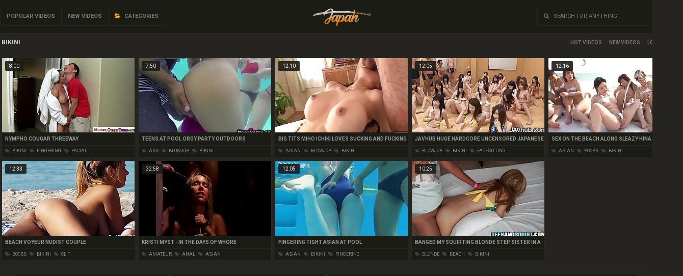

--- FILE ---
content_type: text/html; charset=UTF-8
request_url: https://j-a-p-a-n.com/categories/bikini
body_size: 6545
content:
<!DOCTYPE html>
<html lang="en">   <head>
      <meta charset="UTF-8">
      <meta name="referrer" content="origin">
      <meta name="viewport" content="width=device-width; initial-scale=1.0; maximum-scale=1.0; user-scalable=no;">
      <link href="/styles/style.css?v=1.0" rel="stylesheet" type="text/css">
      <link rel="icon" href="/favicon.ico?v=1.0">
      <title>Bikini - Japan Porn</title>
      <meta name="description" content="Free Bikini porn clips. Hot Bikini xxx videos only. Top Bikini content from xvideos & xnxx every day!" />
      <meta name="keywords" content="Bikini, Bikini video, Bikini xxx, Bikini tube, Bikini xvideos" />
      <link rel="canonical" href="https://j-a-p-a-n.com/categories/bikini" />
   </head>
   <body>
      <div class="gg_head">
         <div class="gg_space">
            <div class="gg_logo">
               <a href="/" class="gg_logo_link">
               <img style="margin-top:8px" src="/styles/logo.png" height="38px" alt="" class="gg_logo_img">
               </a>
            </div>
            <div class="gg_head_nav">
               <a class="_bhide" href="/best">Popular Videos</a><a href="/new">New Videos</a><a href="/"><i class="fa fa-folder-open" aria-hidden="true"></i> Categories</a>
            </div>
            <div class="gg_find">
               <form action="/"><input name="search" class="gg_find_input" placeholder="&#xf002; &nbsp; Search for anything..." onfocus="this.placeholder = ''"
                  onblur="this.placeholder = '&#xf002; &nbsp; Search for anything...'"style="font-family:FontAwesome,Roboto" type="text" required></form>
            </div>
         </div>
      </div>
      <div class="gg_wrapper">
      <div class="gg_block_start">
         <div class="gg_block_title">
            <h1>Bikini</h1>
         </div>
         <div class="gg_block_links"><a href="/best">Hot</a><a href="/new">New</a><a href="/longest">Long</a></div>
      </div>
      
      <div class="gg_content">
         <a href="/video/1019" class="gg_content_link">
            <div class="gg_content_runtime">8:00</div>
            <img class="lazy" data-src="https://crazyjavporn.com/htdocs/thumbs/2/858_nympho.jpg" src="/xxx.png" alt="Nympho cougar threeway" class="gg_content_img">
            <div class="gg_content_title">Nympho cougar threeway</div>
         </a>
         <div class="gg_content_tags"><a href="/categories/bikini"><i class="fa fa-tags" aria-hidden="true"></i> Bikini</a><a href="/categories/fingering"><i class="fa fa-tags" aria-hidden="true"></i> Fingering</a><a href="/categories/facial"><i class="fa fa-tags" aria-hidden="true"></i> Facial</a></div>
      </div>
<div class="gg_content">
         <a href="/video/1577" class="gg_content_link">
            <div class="gg_content_runtime">7:50</div>
            <img class="lazy" data-src="https://crazyjavporn.com/htdocs/thumbs/3/415_outdoors.jpg" src="/xxx.png" alt="Teens at pool orgy party outdoors" class="gg_content_img">
            <div class="gg_content_title">Teens at pool orgy party outdoors</div>
         </a>
         <div class="gg_content_tags"><a href="/categories/ass"><i class="fa fa-tags" aria-hidden="true"></i> Ass</a><a href="/categories/blowjob"><i class="fa fa-tags" aria-hidden="true"></i> Blowjob</a><a href="/categories/bikini"><i class="fa fa-tags" aria-hidden="true"></i> Bikini</a></div>
      </div>
<div class="gg_content">
         <a href="/video/1485" class="gg_content_link">
            <div class="gg_content_runtime">12:10</div>
            <img class="lazy" data-src="https://crazyjavporn.com/htdocs/thumbs/3/324_tits-loves-sucking.jpg" src="/xxx.png" alt="Big tits Miho Ichiki loves sucking and fucking" class="gg_content_img">
            <div class="gg_content_title">Big tits Miho Ichiki loves sucking and fucking</div>
         </a>
         <div class="gg_content_tags"><a href="/categories/asian"><i class="fa fa-tags" aria-hidden="true"></i> Asian</a><a href="/categories/blowjob"><i class="fa fa-tags" aria-hidden="true"></i> Blowjob</a><a href="/categories/bikini"><i class="fa fa-tags" aria-hidden="true"></i> Bikini</a></div>
      </div>
<div class="gg_content">
         <a href="/video/1247" class="gg_content_link">
            <div class="gg_content_runtime">12:05</div>
            <img class="lazy" data-src="https://crazyjavporn.com/htdocs/thumbs/3/085_huge-hardcore-orgy.jpg" src="/xxx.png" alt="JAVHUB Huge hardcore uncensored Japanese orgy" class="gg_content_img">
            <div class="gg_content_title">JAVHUB Huge hardcore uncensored Japanese orgy</div>
         </a>
         <div class="gg_content_tags"><a href="/categories/blowjob"><i class="fa fa-tags" aria-hidden="true"></i> Blowjob</a><a href="/categories/bikini"><i class="fa fa-tags" aria-hidden="true"></i> Bikini</a><a href="/categories/facesitting"><i class="fa fa-tags" aria-hidden="true"></i> Facesitting</a></div>
      </div>
<div class="gg_content">
         <a href="/video/1212" class="gg_content_link">
            <div class="gg_content_runtime">12:16</div>
            <img class="lazy" data-src="https://crazyjavporn.com/htdocs/thumbs/3/051_hina.jpg" src="/xxx.png" alt="Sex on the beach along sleazy Hina Maeda" class="gg_content_img">
            <div class="gg_content_title">Sex on the beach along sleazy Hina Maeda</div>
         </a>
         <div class="gg_content_tags"><a href="/categories/asian"><i class="fa fa-tags" aria-hidden="true"></i> Asian</a><a href="/categories/boobs"><i class="fa fa-tags" aria-hidden="true"></i> Boobs</a><a href="/categories/bikini"><i class="fa fa-tags" aria-hidden="true"></i> Bikini</a></div>
      </div>
<div class="gg_content">
         <a href="/video/1178" class="gg_content_link">
            <div class="gg_content_runtime">12:33</div>
            <img class="lazy" data-src="https://crazyjavporn.com/htdocs/thumbs/3/017_beach-voyeur-couple.jpg" src="/xxx.png" alt="beach voyeur nudist couple" class="gg_content_img">
            <div class="gg_content_title">beach voyeur nudist couple</div>
         </a>
         <div class="gg_content_tags"><a href="/categories/boobs"><i class="fa fa-tags" aria-hidden="true"></i> Boobs</a><a href="/categories/bikini"><i class="fa fa-tags" aria-hidden="true"></i> Bikini</a><a href="/categories/clit"><i class="fa fa-tags" aria-hidden="true"></i> Clit</a></div>
      </div>
<div class="gg_content">
         <a href="/video/703" class="gg_content_link">
            <div class="gg_content_runtime">32:58</div>
            <img class="lazy" data-src="https://crazyjavporn.com/htdocs/thumbs/2/542_myst-the.jpg" src="/xxx.png" alt="Kristi Myst - In the Days of Whore" class="gg_content_img">
            <div class="gg_content_title">Kristi Myst - In the Days of Whore</div>
         </a>
         <div class="gg_content_tags"><a href="/categories/amateur"><i class="fa fa-tags" aria-hidden="true"></i> Amateur</a><a href="/categories/anal"><i class="fa fa-tags" aria-hidden="true"></i> Anal</a><a href="/categories/asian"><i class="fa fa-tags" aria-hidden="true"></i> Asian</a></div>
      </div>
<div class="gg_content">
         <a href="/video/342" class="gg_content_link">
            <div class="gg_content_runtime">12:05</div>
            <img class="lazy" data-src="https://crazyjavporn.com/htdocs/thumbs/2/181_fingering-asian-pool.jpg" src="/xxx.png" alt="Fingering Tight Asian at Pool" class="gg_content_img">
            <div class="gg_content_title">Fingering Tight Asian at Pool</div>
         </a>
         <div class="gg_content_tags"><a href="/categories/asian"><i class="fa fa-tags" aria-hidden="true"></i> Asian</a><a href="/categories/bikini"><i class="fa fa-tags" aria-hidden="true"></i> Bikini</a><a href="/categories/fingering"><i class="fa fa-tags" aria-hidden="true"></i> Fingering</a></div>
      </div>
<div class="gg_content">
         <a href="/video/113" class="gg_content_link">
            <div class="gg_content_runtime">10:25</div>
            <img class="lazy" data-src="https://crazyjavporn.com/htdocs/thumbs/1/952_a.jpg" src="/xxx.png" alt="BANGED MY SQUIRTING BLONDE STEP SISTER IN A HOTEL AFTER THE BEACH P2" class="gg_content_img">
            <div class="gg_content_title">BANGED MY SQUIRTING BLONDE STEP SISTER IN A HOTEL AFTER THE BEACH P2</div>
         </a>
         <div class="gg_content_tags"><a href="/categories/blonde"><i class="fa fa-tags" aria-hidden="true"></i> Blonde</a><a href="/categories/beach"><i class="fa fa-tags" aria-hidden="true"></i> Beach</a><a href="/categories/bikini"><i class="fa fa-tags" aria-hidden="true"></i> Bikini</a></div>
      </div>

      
      <div class="gg_navigation_parent" style="clear:both">
                </div>
      
</div>
      
      <div class="gg_spot_line">
         <div class="gg_spot"><script async type="application/javascript" src="https://a.realsrv.com/ad-provider.js"></script> 
<ins class="adsbyexoclick" data-zoneid="4377150"></ins> 
<script>(AdProvider = window.AdProvider || []).push({"serve": {}});</script></div>
         <div class="gg_spot x2"><script async type="application/javascript" src="https://a.realsrv.com/ad-provider.js"></script> 
<ins class="adsbyexoclick" data-zoneid="4377150"></ins> 
<script>(AdProvider = window.AdProvider || []).push({"serve": {}});</script></div>
         <div class="gg_spot x3"><script async type="application/javascript" src="https://a.realsrv.com/ad-provider.js"></script> 
<ins class="adsbyexoclick" data-zoneid="4377150"></ins> 
<script>(AdProvider = window.AdProvider || []).push({"serve": {}});</script></div>
         <div class="gg_spot x4"><script async type="application/javascript" src="https://a.realsrv.com/ad-provider.js"></script> 
<ins class="adsbyexoclick" data-zoneid="4377150"></ins> 
<script>(AdProvider = window.AdProvider || []).push({"serve": {}});</script></div>
      </div>
      <div class="gg_footer">
         <div class="gg_footer_content">©2026 &bull; Japan Porn &bull; All rights reserved</div>
      </div>
<script src="https://cdn.jsdelivr.net/npm/vanilla-lazyload@15.2.0/dist/lazyload.min.js"></script>
<script>
var lazyLoadInstance = new LazyLoad({
elements_selector: ".lazy"
});
</script>
<script src="//cdn.tsyndicate.com/sdk/v1/inpage.push.js"></script>
<script>
   TsInPagePush({
       spot: "a1b859e55a704913b2fcefd3ec732cc4",
       verticalPosition: "top",
   });
</script>
<script type="application/javascript">
(function() {

    //version 1.0.0

    var adConfig = {
    "ads_host": "a.pemsrv.com",
    "syndication_host": "s.pemsrv.com",
    "idzone": 4815022,
    "popup_fallback": false,
    "popup_force": false,
    "chrome_enabled": true,
    "new_tab": false,
    "frequency_period": 720,
    "frequency_count": 3,
    "trigger_method": 3,
    "trigger_class": "",
    "trigger_delay": 0,
    "only_inline": false
};

if(!window.document.querySelectorAll){document.querySelectorAll=document.body.querySelectorAll=Object.querySelectorAll=function querySelectorAllPolyfill(r,c,i,j,a){var d=document,s=d.createStyleSheet();a=d.all;c=[];r=r.replace(/\[for\b/gi,"[htmlFor").split(",");for(i=r.length;i--;){s.addRule(r[i],"k:v");for(j=a.length;j--;){a[j].currentStyle.k&&c.push(a[j])}s.removeRule(0)}return c}}var popMagic={version:1,cookie_name:"",url:"",config:{},open_count:0,top:null,browser:null,venor_loaded:false,venor:false,configTpl:{ads_host:"",syndication_host:"",idzone:"",frequency_period:720,frequency_count:1,trigger_method:1,trigger_class:"",popup_force:false,popup_fallback:false,chrome_enabled:true,new_tab:false,cat:"",tags:"",el:"",sub:"",sub2:"",sub3:"",only_inline:false,trigger_delay:0,cookieconsent:true},init:function(config){if(typeof config.idzone==="undefined"||!config.idzone){return}if(typeof config["customTargeting"]==="undefined"){config["customTargeting"]=[]}window["customTargeting"]=config["customTargeting"]||null;var customTargeting=Object.keys(config["customTargeting"]).filter(function(c){return c.search("ex_")>=0});if(customTargeting.length){customTargeting.forEach(function(ct){return this.configTpl[ct]=null}.bind(this))}for(var key in this.configTpl){if(!Object.prototype.hasOwnProperty.call(this.configTpl,key)){continue}if(typeof config[key]!=="undefined"){this.config[key]=config[key]}else{this.config[key]=this.configTpl[key]}}if(typeof this.config.idzone==="undefined"||this.config.idzone===""){return}if(this.config.only_inline!==true){this.loadHosted()}this.addEventToElement(window,"load",this.preparePop)},getCountFromCookie:function(){if(!this.config.cookieconsent){return 0}var shownCookie=popMagic.getCookie(popMagic.cookie_name);var ctr=typeof shownCookie==="undefined"?0:parseInt(shownCookie);if(isNaN(ctr)){ctr=0}return ctr},getLastOpenedTimeFromCookie:function(){var shownCookie=popMagic.getCookie(popMagic.cookie_name);var delay=null;if(typeof shownCookie!=="undefined"){var value=shownCookie.split(";")[1];delay=value>0?parseInt(value):0}if(isNaN(delay)){delay=null}return delay},shouldShow:function(){if(popMagic.open_count>=popMagic.config.frequency_count){return false}var ctr=popMagic.getCountFromCookie();const last_opened_time=popMagic.getLastOpenedTimeFromCookie();const current_time=Math.floor(Date.now()/1e3);const maximumDelayTime=last_opened_time+popMagic.config.trigger_delay;if(last_opened_time&&maximumDelayTime>current_time){return false}popMagic.open_count=ctr;return!(ctr>=popMagic.config.frequency_count)},venorShouldShow:function(){return popMagic.venor_loaded&&popMagic.venor==="0"},setAsOpened:function(){var new_ctr=1;if(popMagic.open_count!==0){new_ctr=popMagic.open_count+1}else{new_ctr=popMagic.getCountFromCookie()+1}const last_opened_time=Math.floor(Date.now()/1e3);if(popMagic.config.cookieconsent){popMagic.setCookie(popMagic.cookie_name,`${new_ctr};${last_opened_time}`,popMagic.config.frequency_period)}},loadHosted:function(){var hostedScript=document.createElement("script");hostedScript.type="application/javascript";hostedScript.async=true;hostedScript.src="//"+this.config.ads_host+"/popunder1000.js";hostedScript.id="popmagicldr";for(var key in this.config){if(!Object.prototype.hasOwnProperty.call(this.config,key)){continue}if(key==="ads_host"||key==="syndication_host"){continue}hostedScript.setAttribute("data-exo-"+key,this.config[key])}var insertAnchor=document.getElementsByTagName("body").item(0);if(insertAnchor.firstChild){insertAnchor.insertBefore(hostedScript,insertAnchor.firstChild)}else{insertAnchor.appendChild(hostedScript)}},preparePop:function(){if(typeof exoJsPop101==="object"&&Object.prototype.hasOwnProperty.call(exoJsPop101,"add")){return}popMagic.top=self;if(popMagic.top!==self){try{if(top.document.location.toString()){popMagic.top=top}}catch(err){}}popMagic.cookie_name="zone-cap-"+popMagic.config.idzone;if(popMagic.shouldShow()){var xmlhttp=new XMLHttpRequest;xmlhttp.onreadystatechange=function(){if(xmlhttp.readyState==XMLHttpRequest.DONE){popMagic.venor_loaded=true;if(xmlhttp.status==200){popMagic.venor=xmlhttp.responseText}}};var protocol=document.location.protocol!=="https:"&&document.location.protocol!=="http:"?"https:":document.location.protocol;xmlhttp.open("GET",protocol+"//"+popMagic.config.syndication_host+"/venor.php",true);try{xmlhttp.send()}catch(error){popMagic.venor_loaded=true}}popMagic.buildUrl();popMagic.browser=popMagic.browserDetector.detectBrowser(navigator.userAgent);if(!popMagic.config.chrome_enabled&&(popMagic.browser.name==="chrome"||popMagic.browser.name==="crios")){return}var popMethod=popMagic.getPopMethod(popMagic.browser);popMagic.addEvent("click",popMethod)},getPopMethod:function(browserInfo){if(popMagic.config.popup_force){return popMagic.methods.popup}if(popMagic.config.popup_fallback&&browserInfo.name==="chrome"&&browserInfo.version>=68&&!browserInfo.isMobile){return popMagic.methods.popup}if(browserInfo.isMobile){return popMagic.methods.default}if(browserInfo.name==="chrome"){return popMagic.methods.chromeTab}return popMagic.methods.default},buildUrl:function(){var protocol=document.location.protocol!=="https:"&&document.location.protocol!=="http:"?"https:":document.location.protocol;var p=top===self?document.URL:document.referrer;var script_info={type:"inline",name:"popMagic",ver:this.version};var encodeScriptInfo=function(script_info){var result=script_info["type"]+"|"+script_info["name"]+"|"+script_info["ver"];return encodeURIComponent(btoa(result))};var customTargetingParams="";if(customTargeting&&Object.keys(customTargeting).length){var customTargetingKeys=typeof customTargeting==="object"?Object.keys(customTargeting):customTargeting;var value;customTargetingKeys.forEach(function(key){if(typeof customTargeting==="object"){value=customTargeting[key]}else if(Array.isArray(customTargeting)){value=scriptEl.getAttribute(key)}var keyWithoutExoPrefix=key.replace("data-exo-","");customTargetingParams+=`&${keyWithoutExoPrefix}=${value}`})}this.url=protocol+"//"+this.config.syndication_host+"/splash.php"+"?cat="+this.config.cat+"&idzone="+this.config.idzone+"&type=8"+"&p="+encodeURIComponent(p)+"&sub="+this.config.sub+(this.config.sub2!==""?"&sub2="+this.config.sub2:"")+(this.config.sub3!==""?"&sub3="+this.config.sub3:"")+"&block=1"+"&el="+this.config.el+"&tags="+this.config.tags+"&cookieconsent="+this.config.cookieconsent+"&scr_info="+encodeScriptInfo(script_info)+customTargetingParams},addEventToElement:function(obj,type,fn){if(obj.addEventListener){obj.addEventListener(type,fn,false)}else if(obj.attachEvent){obj["e"+type+fn]=fn;obj[type+fn]=function(){obj["e"+type+fn](window.event)};obj.attachEvent("on"+type,obj[type+fn])}else{obj["on"+type]=obj["e"+type+fn]}},addEvent:function(type,fn){var targetElements;if(popMagic.config.trigger_method=="3"){targetElements=document.querySelectorAll("a");for(i=0;i<targetElements.length;i++){popMagic.addEventToElement(targetElements[i],type,fn)}return}if(popMagic.config.trigger_method=="2"&&popMagic.config.trigger_method!=""){var trigger_classes;var trigger_classes_final=[];if(popMagic.config.trigger_class.indexOf(",")===-1){trigger_classes=popMagic.config.trigger_class.split(" ")}else{var trimmed_trigger_classes=popMagic.config.trigger_class.replace(/\s/g,"");trigger_classes=trimmed_trigger_classes.split(",")}for(var i=0;i<trigger_classes.length;i++){if(trigger_classes[i]!==""){trigger_classes_final.push("."+trigger_classes[i])}}targetElements=document.querySelectorAll(trigger_classes_final.join(", "));for(i=0;i<targetElements.length;i++){popMagic.addEventToElement(targetElements[i],type,fn)}return}popMagic.addEventToElement(document,type,fn)},setCookie:function(name,value,ttl_minutes){if(!this.config.cookieconsent){return false}ttl_minutes=parseInt(ttl_minutes,10);var now_date=new Date;now_date.setMinutes(now_date.getMinutes()+parseInt(ttl_minutes));var c_value=encodeURIComponent(value)+"; expires="+now_date.toUTCString()+"; path=/";document.cookie=name+"="+c_value},getCookie:function(name){if(!this.config.cookieconsent){return false}var i,x,y,cookiesArray=document.cookie.split(";");for(i=0;i<cookiesArray.length;i++){x=cookiesArray[i].substr(0,cookiesArray[i].indexOf("="));y=cookiesArray[i].substr(cookiesArray[i].indexOf("=")+1);x=x.replace(/^\s+|\s+$/g,"");if(x===name){return decodeURIComponent(y)}}},randStr:function(length,possibleChars){var text="";var possible=possibleChars||"ABCDEFGHIJKLMNOPQRSTUVWXYZabcdefghijklmnopqrstuvwxyz0123456789";for(var i=0;i<length;i++){text+=possible.charAt(Math.floor(Math.random()*possible.length))}return text},isValidUserEvent:function(event){if("isTrusted"in event&&event.isTrusted&&popMagic.browser.name!=="ie"&&popMagic.browser.name!=="safari"){return true}else{return event.screenX!=0&&event.screenY!=0}},isValidHref:function(href){if(typeof href==="undefined"||href==""){return false}var empty_ref=/\s?javascript\s?:/i;return!empty_ref.test(href)},findLinkToOpen:function(clickedElement){var target=clickedElement;var location=false;try{var breakCtr=0;while(breakCtr<20&&!target.getAttribute("href")&&target!==document&&target.nodeName.toLowerCase()!=="html"){target=target.parentNode;breakCtr++}var elementTargetAttr=target.getAttribute("target");if(!elementTargetAttr||elementTargetAttr.indexOf("_blank")===-1){location=target.getAttribute("href")}}catch(err){}if(!popMagic.isValidHref(location)){location=false}return location||window.location.href},getPuId:function(){return"ok_"+Math.floor(89999999*Math.random()+1e7)},browserDetector:{browserDefinitions:[["firefox",/Firefox\/([0-9.]+)(?:\s|$)/],["opera",/Opera\/([0-9.]+)(?:\s|$)/],["opera",/OPR\/([0-9.]+)(:?\s|$)$/],["edge",/Edg(?:e|)\/([0-9._]+)/],["ie",/Trident\/7\.0.*rv:([0-9.]+)\).*Gecko$/],["ie",/MSIE\s([0-9.]+);.*Trident\/[4-7].0/],["ie",/MSIE\s(7\.0)/],["safari",/Version\/([0-9._]+).*Safari/],["chrome",/(?!Chrom.*Edg(?:e|))Chrom(?:e|ium)\/([0-9.]+)(:?\s|$)/],["chrome",/(?!Chrom.*OPR)Chrom(?:e|ium)\/([0-9.]+)(:?\s|$)/],["bb10",/BB10;\sTouch.*Version\/([0-9.]+)/],["android",/Android\s([0-9.]+)/],["ios",/Version\/([0-9._]+).*Mobile.*Safari.*/],["yandexbrowser",/YaBrowser\/([0-9._]+)/],["crios",/CriOS\/([0-9.]+)(:?\s|$)/]],detectBrowser:function(userAgent){var isMobile=userAgent.match(/Android|BlackBerry|iPhone|iPad|iPod|Opera Mini|IEMobile|WebOS|Windows Phone/i);for(var i in this.browserDefinitions){var definition=this.browserDefinitions[i];if(definition[1].test(userAgent)){var match=definition[1].exec(userAgent);var version=match&&match[1].split(/[._]/).slice(0,3);var versionTails=Array.prototype.slice.call(version,1).join("")||"0";if(version&&version.length<3){Array.prototype.push.apply(version,version.length===1?[0,0]:[0])}return{name:definition[0],version:version.join("."),versionNumber:parseFloat(version[0]+"."+versionTails),isMobile:isMobile}}}return{name:"other",version:"1.0",versionNumber:1,isMobile:isMobile}}},methods:{default:function(triggeredEvent){if(!popMagic.shouldShow()||!popMagic.venorShouldShow()||!popMagic.isValidUserEvent(triggeredEvent))return true;var clickedElement=triggeredEvent.target||triggeredEvent.srcElement;var href=popMagic.findLinkToOpen(clickedElement);window.open(href,"_blank");popMagic.setAsOpened();popMagic.top.document.location=popMagic.url;if(typeof triggeredEvent.preventDefault!=="undefined"){triggeredEvent.preventDefault();triggeredEvent.stopPropagation()}return true},chromeTab:function(event){if(!popMagic.shouldShow()||!popMagic.venorShouldShow()||!popMagic.isValidUserEvent(event))return true;if(typeof event.preventDefault!=="undefined"){event.preventDefault();event.stopPropagation()}else{return true}var a=top.window.document.createElement("a");var target=event.target||event.srcElement;a.href=popMagic.findLinkToOpen(target);document.getElementsByTagName("body")[0].appendChild(a);var e=new MouseEvent("click",{bubbles:true,cancelable:true,view:window,screenX:0,screenY:0,clientX:0,clientY:0,ctrlKey:true,altKey:false,shiftKey:false,metaKey:true,button:0});e.preventDefault=undefined;a.dispatchEvent(e);a.parentNode.removeChild(a);window.open(popMagic.url,"_self");popMagic.setAsOpened()},popup:function(triggeredEvent){if(!popMagic.shouldShow()||!popMagic.venorShouldShow()||!popMagic.isValidUserEvent(triggeredEvent))return true;var winOptions="";if(popMagic.config.popup_fallback&&!popMagic.config.popup_force){var height=Math.max(Math.round(window.innerHeight*.8),300);var width=Math.max(Math.round(window.innerWidth*.7),300);var top=window.screenY+100;var left=window.screenX+100;winOptions="menubar=1,resizable=1,width="+width+",height="+height+",top="+top+",left="+left}var prePopUrl=document.location.href;var popWin=window.open(prePopUrl,popMagic.getPuId(),winOptions);setTimeout(function(){popWin.location.href=popMagic.url},200);popMagic.setAsOpened();if(typeof triggeredEvent.preventDefault!=="undefined"){triggeredEvent.preventDefault();triggeredEvent.stopPropagation()}}}};    popMagic.init(adConfig);
})();


</script>
   <script defer src="https://static.cloudflareinsights.com/beacon.min.js/vcd15cbe7772f49c399c6a5babf22c1241717689176015" integrity="sha512-ZpsOmlRQV6y907TI0dKBHq9Md29nnaEIPlkf84rnaERnq6zvWvPUqr2ft8M1aS28oN72PdrCzSjY4U6VaAw1EQ==" data-cf-beacon='{"version":"2024.11.0","token":"c5eea139551c4a27bac2a7e2d6a8b55f","r":1,"server_timing":{"name":{"cfCacheStatus":true,"cfEdge":true,"cfExtPri":true,"cfL4":true,"cfOrigin":true,"cfSpeedBrain":true},"location_startswith":null}}' crossorigin="anonymous"></script>
</body>
</html>

--- FILE ---
content_type: text/css
request_url: https://j-a-p-a-n.com/styles/style.css?v=1.0
body_size: 1292
content:
@import url(https://fonts.googleapis.com/css?family=Roboto:400,700);
@import url(https://maxcdn.bootstrapcdn.com/font-awesome/4.7.0/css/font-awesome.min.css);

* {
    padding: 0;
    margin: 0;
}
body {
    background: #262420;
    font-family: Roboto, sans-serif;
    font-size: 14px;
    color: #ccc;
}
a {
    text-decoration: none;
    color: #ccc;
    font-size: 12px;
}
a img {
    color: #0e0e0e;
    border: none;
}
.gg_head {
    background: #1c1c17;
    border-bottom: 1px solid #2a2723;
    position: relative;
    overflow: hidden;
    clear: both;
}
.gg_space {
    width: 1340px;
    height: 65px;
    margin: auto;
    position: relative;
}
.gg_wrapper {
    width: 1340px;
    margin: auto;
    position: relative;
    overflow: hidden;
}
.gg_head_nav {
    position: absolute;
    float: left;
    border: 1px solid #2a2723;
    border-radius: 2px;
    margin-top: 13px;
    z-index: 2;
}
.gg_head_nav a, .gg_navigation a {
    display: inline-block;
    background: #1c1c17;
    font-size: 11px;
    color: #777;
    font-weight: 700;
    border-left: 1px solid #2a2723;
    text-transform: uppercase;
    line-height: 36px;
    padding-left: 12px;
    padding-right: 12px;
    z-index: 3;

}
.gg_head_nav a .fa {
    color: #fda50c;
    padding-right: 4px;
}
.gg_head_nav a:hover, .gg_head_nav a.active, .gg_navigation a:hover, .gg_navigation a.active {
    background: #2a2723;
    color: #fff; 
}
.gg_logo {
    position: absolute;
    left: 0;
    width: 100%;
    text-align: center;
    margin-top: 6px;
    z-index: 1;
}
.gg_find {
    right: 0;
    position: absolute;
    margin-top: 13px;
    z-index: 4;
}
.gg_find_input {
    font: FontAwesome;
    width: 260px;
    background: #1c1c17;
    font-size: 11px;
    color: #ccc;
    border: 1px solid #2a2723;
    border-radius: 2px;
    text-transform: uppercase;
    line-height: 36px;
    padding-left: 12px;
    padding-right: 12px;
    z-index: 5;
    outline: none;
}
.gg_block_start {
    margin-left: 3px;
    margin-right: 3px;
    clear: both;
    height: 35px;
    border-bottom: 1px solid #2a2723;
    margin-bottom: 8px;
    overflow: hidden;
}
.gg_block_title,.gg_block_title h1 {
    float: left;
    color: #ccc;
    font-size: 12px;
    font-weight: 700;
    line-height: 35px;
    text-transform: uppercase;
}
.gg_block_links {
    float: right;
}
.gg_block_links a {
    display: inline-block;
    color: #777;
    line-height: 35px;
    font-size: 10px;
    padding-left: 14px;
    text-transform: uppercase;
    font-weight: 700;
}
.gg_block_links a::after {
    content: " Videos"
}
._wm a::after {
    content: ""
}
.gg_block_links a:hover, .gg_block_links a.active {
    color: #fda50c;
}
.gg_content {
    position: relative;
    float: left;
    width: 260px;
    overflow: hidden;
    margin: 3px;
    border: 1px solid #2a2723;
    background: #1c1c17;
    border-radius: 2px;
}
.gg_content img {
    width: 260px;
}
.gg_content_title {
    height: 22px;
    overflow: hidden;
}
.gg_content_title {
    color: #999;
    font-size: 10px;
    padding-left: 6px;
    text-transform: uppercase;
    line-height: 20px;
    font-weight: 700;
    border-bottom: 1px solid #2a2723;
}
.gg_content:hover .gg_content_title, .gg_content:hover .gg_content_categoty {
    color: #fff;
}
.gg_content_categoty {
    text-align: center;
    line-height: 25px;
    font-size: 11px;
    color: #999;
    font-weight: 700;
    text-transform: uppercase;
}
.gg_content_tags {
    height: 22px;
    overflow: hidden;
}
.gg_content_tags a {
    color: #888;
    line-height: 20px;
    font-size: 9px;
    margin-left: 6px;
    text-transform: uppercase;
}
.gg_content_tags a:hover {
    color: #ccc;
}
.gg_content_tags .fa {
    line-height: 20px;
    font-size: 9px;
    margin-right: 2px;
    color: #444;
}
.gg_content_tags a:hover .fa {
    line-height: 20px;
    font-size: 9px;
    margin-right: 2px;
    color: #fda50c;
}
.gg_content_runtime {
    padding: 4px;
    padding-left: 8px;
    padding-right: 8px;
    background: #1c1c17;
    font-size: 10px;
    color: #fff;
    position: absolute;
    top: 6px;
    left: 6px;
    border-radius: 2px;
    opacity: .9;
}
.gg_navigation_parent {
    text-align: center;
}
.gg_navigation {
    border: 1px solid #2a2723;
    border-radius: 2px;
    display: inline-block;
    clear: both;
    margin-top: 14px;
}
a._bhide, .gg_navigation ._bhide {
    border: none;
}
.gg_trade_list {
    clear: both;
}
.gg_trade_list a {
    display: inline-block;
    background: #1c1c17;
    border: 1px solid #2a2723;
    font-size: 10px;
    text-transform: uppercase;
    color: #777;
    line-height: 22px;
    border-radius: 2px;
    margin: 3px;
    padding-left: 6px;
    padding-right: 6px;
}
.gg_trade_list a:hover {
    background: #2a2723;
    color: #ccc;
}
.gg_spot_line {
    clear: both;
    text-align: center;
    border-top: 1px solid #2a2723;
    height: 278px;
    margin-top: 9px;
}
.gg_spot {
    margin-top: 14px;
    width: 300px;
    height: 250px;
    display: inline-block;
    background: #1c1c17;
    overflow: hidden;
    margin-left: 2px;
    margin-right: 2px;
    border-radius: 2px;
}
.gg_footer {
    height: 55px;
    background: #1c1c17;
    border-top: 1px solid #2a2723;
    text-align: center;
}
.gg_footer_content {
    color: #999;
    line-height: 55px;
    font-size: 10px;
    text-transform: uppercase;
}
.gg_player_wrapper {
    background: #1c1c17;
    border-bottom: 1px solid #2a2723;
    padding-top: 14px;
    padding-bottom: 14px;
    text-align: center;
}
.gg_player_block {
    width: 960px;
    border: 1px solid #2a2723;
    display: inline-block;
}
.gg_player {
    position: relative;
	padding-bottom: 56.25%;
	height: 0;
}
.gg_player iframe {
    position: absolute;
	top: 0;
	left: 0;
	width: 100%;
	height: 100%;   
}
.gg_player_info {
    height: 45px;
    line-height: 45px;
    overflow: hidden;
    font-size: 11px;
    text-transform: uppercase;
    color: #999;
}
._bline {
    border-bottom: 1px solid #2a2723;
}
.gg_player_info a {
    color: #999;
    margin-left: 6px;
    margin-right: 6px;
    font-size: 11px;
}
.gg_player_info a:hover {
    color: #ccc;
}
.gg_player_info a .fa {
    color: #444;
    margin-right: 2px;
}
.gg_player_info a:hover .fa {
    color: #fda50c;
}
.gg_player_spot {
    position: absolute;
    width: 300px;
    background: #1c1c17;
    border: 1px solid #1c1c17;
    top: 50%;
    left: 50%;
    margin-top: -140px;
    margin-left: -151px;
}
._shide {
    height: 28px;
    text-align: center;
    color: #777;
    font-size: 11px;
    line-height: 26px;
    text-transform: uppercase;
    cursor: pointer;
}
@media screen and (max-width:960px) {
    .gg_space, .gg_wrapper, .gg_player_block  {
        width: 98%;
		text-align: center;
    }
    .gg_space {
        height: 155px;
        text-align: center;
    }
    .gg_content {
		float: none;
		display: inline-block;
        width: 47%;
    }
    .gg_content img {
        width: 100%;
    }
    ._x, .x4, .x3, .x2 {
        display: none;
    }
    .gg_logo {
        margin-top: 55px;
    }
    .gg_find {
        margin-top: 110px;
        width: 100%;
        text-align: center;
    }
    .gg_find_input {
        width: 90%
    }
    .gg_head_nav {
        display: inline-block;
        margin-left: -162px;
    }
}
@media screen and (max-width:660px) {
    .gg_space, .gg_wrapper, .gg_player_block  {
        width: 98%;
		text-align: center;
    }
    .gg_space {
        height: 155px;
        text-align: center;
    }
    .gg_content {
		float: none;
		display: inline-block;
        width: 45%;
    }
    .gg_content img {
        width: 100%;
    }
    ._x, .x4, .x3, .x2 {
        display: none;
    }
    .gg_logo {
        margin-top: 55px;
    }
    .gg_find {
        margin-top: 110px;
        width: 100%;
        text-align: center;
    }
    .gg_find_input {
        width: 90%
    }
    .gg_head_nav {
        display: inline-block;
        margin-left: -162px;
    }
}